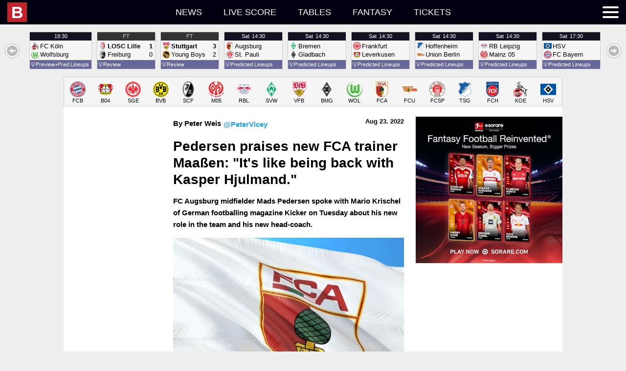

--- FILE ---
content_type: text/html; charset=UTF-8
request_url: https://idb.bulinews.com/T1769739116174Tidb_new/idb.3.0.php?t=1769739116174&z=0&l=en-US&d=featured&k=idb-featured&fa=[1,23,80,135,138,704,705]&fc=[178]&ft=[19,2238,2400]&fxn=1&fxc=1&fxm=1&fxf=1&min=10&past=3&future=7
body_size: 1296
content:
1769739116174;1769742000000;featured;idb-featured;{"t":{"317":{"n":"Bremen","c":178},"316":{"n":"Hoffenheim","c":178},"1153":{"n":"St. Pauli","c":178},"108":{"n":"RB Leipzig","c":178},"103":{"n":"Dortmund","c":178},"102":{"n":"Inter","c":200},"239":{"n":"Frankfurt","c":178},"89":{"n":"Tottenham","c":165},"96":{"n":"Leverkusen","c":178},"333":{"n":"Villarreal","c":286},"69":{"n":"PSV","c":244},"90":{"n":"FC Bayern","c":178},"111":{"n":"LOSC Lille","c":173},"319":{"n":"Freiburg","c":178},"1143":{"n":"Stuttgart","c":178},"85":{"n":"Young Boys","c":295},"315":{"n":"FC K\u00f6ln","c":178},"262":{"n":"Wolfsburg","c":178},"312":{"n":"Augsburg","c":178},"266":{"n":"Gladbach","c":178},"321":{"n":"Union Berlin","c":178},"320":{"n":"Mainz 05","c":178},"1126":{"n":"HSV","c":178},"1160":{"n":"Heidenheim","c":178},"12581":{"n":"AZ U19","c":244},"1497":{"n":"Dortmund U19","c":178},"22081":{"n":"Athletic Club U19","c":286},"1485":{"n":"Frankfurt U19","c":178},"14087":{"n":"Villarreal U19","c":286},"1491":{"n":"Leverkusen U19","c":178},"1500":{"n":"FC K\u00f6ln U19","c":178},"1712":{"n":"Inter U19","c":200},"1117":{"n":"Holstein Kiel","c":178}},"l":{"en-US":{"t":[]},"da-DK":{"t":{"317":"Werder Bremen","90":"Bayern M\u00fcnchen"},"d":[],"g":[],"r":[],"s":{"51066":"Ordin\u00e6r s\u00e6son","52263":"Ordin\u00e6r s\u00e6son","53231":"1\/16-finaler","53068":"Kvart-finaler"}}},"sorted":{"f":[677528,677526,732858,732872,732847,732930,733783,733851,677556,677559,677562,677558,677563,677561,677560,677564,677557,750458,750463,743353,750464,750455,743350,677567]},"f":{"677528":[317,316,135,17989,51066,440739,null,1,1,1769542200,"FT",90,13,null,null,null,"0-2 (0-1)"],"677526":[1153,108,135,17989,51066,440739,null,1,1,1769542200,"FT",90,50,null,null,null,"1-1 (0-0)"],"732858":[103,102,39,17973,52263,434626,null,1,1,1769630400,"FT",90,33,null,null,null,"0-2 (0-0)"],"732872":[239,89,39,17973,52263,434626,null,1,1,1769630400,"FT",90,22,null,null,null,"0-2 (0-0)"],"732847":[96,333,39,17973,52263,434626,null,1,1,1769630400,"FT",90,45,null,null,null,"3-0 (2-0)"],"732930":[69,90,39,17973,52263,434626,null,1,1,1769630400,"FT",90,36,null,null,null,"1-2 (0-0)"],"733783":[111,319,53,17974,52288,434633,null,1,1,1769716800,"FT",90,25,null,null,null,"1-0 (0-0)"],"733851":[1143,85,53,17974,52288,434633,null,1,1,1769716800,"FT",90,47,null,null,null,"3-2 (2-1)"],"677556":[315,262,135,17989,51066,440731,null,0,0,1769801400,"NS",null,null,null,null,null,null],"677559":[312,1153,135,17989,51066,440731,null,0,0,1769869800,"NS",null,null,null,null,null,null],"677562":[317,266,135,17989,51066,440731,null,0,0,1769869800,"NS",null,null,null,null,null,null],"677558":[239,96,135,17989,51066,440731,null,0,0,1769869800,"NS",null,null,null,null,null,null],"677563":[316,321,135,17989,51066,440731,null,0,0,1769869800,"NS",null,null,null,null,null,null],"677561":[108,320,135,17989,51066,440731,null,0,0,1769869800,"NS",null,null,null,null,null,null],"677560":[1126,90,135,17989,51066,440731,null,0,0,1769880600,"NS",null,null,null,null,null,null],"677564":[1143,319,135,17989,51066,440731,null,0,0,1769956200,"NS",null,null,null,null,null,null],"677557":[103,1160,135,17989,51066,440731,null,0,0,1769963400,"NS",null,null,null,null,null,null],"750458":[12581,1497,40,18913,53231,null,null,0,0,1770123600,"NS",null,null,null,null,null,null],"750463":[22081,1485,40,18913,53231,null,null,0,0,1770141600,"NS",null,null,null,null,null,null],"743353":[96,1153,138,17997,53068,null,null,0,0,1770147900,"NS",null,null,null,null,null,null],"750464":[14087,1491,40,18913,53231,null,null,0,0,1770217200,"NS",null,null,null,null,null,null],"750455":[1500,1712,40,18913,53231,null,null,0,0,1770224400,"NS",null,null,null,null,null,null],"743350":[1117,1143,138,17997,53068,null,null,0,0,1770234300,"NS",null,null,null,null,null,null],"677567":[321,239,135,17989,51066,440733,null,0,0,1770406200,"NS",null,null,null,null,null,null]},"d":{"17989":{"n":"2025\/2026","aid":135},"17973":{"n":"2025\/2026","aid":39},"17974":{"n":"2025\/2026","aid":53},"18913":{"n":"2025\/2026","aid":40},"17997":{"n":"2025\/2026","aid":138}},"s":{"51066":{"n":"Regular Season","did":17989},"52263":{"n":"Regular Season","did":17973},"52288":{"n":"League Stage","did":17974},"53231":{"n":"16th Finals","did":18913},"53068":{"n":"Quarter-finals","did":17997}},"r":{"440739":{"n":"16","sid":51066},"434626":{"n":"8","sid":52263},"434633":{"n":"8","sid":52288},"440731":{"n":"20","sid":51066},"440733":{"n":"21","sid":51066}}}

--- FILE ---
content_type: text/html; charset=UTF-8
request_url: https://idb.bulinews.com/T1769739116176Tidb_new/idb.3.0.php?t=1769739116176&z=0&l=en-US&d=standing&k=idb_1&s=17989
body_size: 6343
content:
1769739116176;1769738700000;standing;idb_1;{"a":[],"c":[],"d":{"17989":{"n":"2025\/2026","aid":135},"15107":{"n":"2024\/2025","aid":135},"10709":{"n":"2023\/2024","aid":135},"9888":{"n":"2022\/2023","aid":135},"8949":{"n":"2021\/2022","aid":135},"8272":{"n":"2020\/2021","aid":135},"7141":{"n":"2019\/2020","aid":135},"385":{"n":"2018\/2019","aid":135},"384":{"n":"2017\/2018","aid":135},"383":{"n":"2016\/2017","aid":135},"382":{"n":"2015\/2016","aid":135},"381":{"n":"2014\/2015","aid":135},"380":{"n":"2013\/2014","aid":135},"379":{"n":"2012\/2013","aid":135},"378":{"n":"2011\/2012","aid":135},"377":{"n":"2010\/2011","aid":135},"376":{"n":"2009\/2010","aid":135},"375":{"n":"2008\/2009","aid":135},"374":{"n":"2007\/2008","aid":135},"373":{"n":"2006\/2007","aid":135},"372":{"n":"2005\/2006","aid":135}},"t":{"90":{"n":"FC Bayern","c":178},"108":{"n":"RB Leipzig","c":178},"239":{"n":"Frankfurt","c":178},"317":{"n":"Bremen","c":178},"319":{"n":"Freiburg","c":178},"312":{"n":"Augsburg","c":178},"1160":{"n":"Heidenheim","c":178},"262":{"n":"Wolfsburg","c":178},"96":{"n":"Leverkusen","c":178},"316":{"n":"Hoffenheim","c":178},"321":{"n":"Union Berlin","c":178},"1143":{"n":"Stuttgart","c":178},"1153":{"n":"St. Pauli","c":178},"103":{"n":"Dortmund","c":178},"320":{"n":"Mainz 05","c":178},"315":{"n":"FC K\u00f6ln","c":178},"266":{"n":"Gladbach","c":178},"1126":{"n":"HSV","c":178}},"l":{"da-DK":{"d":{"90":"Bayern M\u00fcnchen","317":"Werder Bremen"},"g":[],"r":[],"s":{"51066":"Ordin\u00e6r s\u00e6son"},"t":{"90":"Bayern M\u00fcnchen","317":"Werder Bremen"}}},"sorted":{"a":[],"c":[],"d":[17989,15107,10709,9888,8949,8272,7141,385,384,383,382,381,380,379,378,377,376,375,374,373,372],"f":[677385,677386,677394,677388,677391,677389,677393,677390,677392,677398,677400,677401,677399,677402,677397,677403,677396,677395,677407,677410,677404,677406,677405,677411,677387,677409,677408,677420,677415,677418,677419,677416,677417,677414,677412,677413,677426,677421,677424,677427,677429,677425,677428,677422,677423,677437,677434,677436,677431,677430,677433,677438,677435,677432,677441,677440,677439,677442,677445,677447,677443,677446,677444,677454,677452,677451,677455,677453,677450,677449,677448,677456,677461,677457,677460,677464,677463,677459,677462,677458,677465,677472,677473,677470,677467,677466,677468,677471,677474,677469,677477,677479,677478,677480,677475,677483,677476,677482,677481,677486,677491,677488,677492,677484,677485,677489,677487,677490,677495,677497,677494,677493,677500,677501,677499,677498,677496,677502,677505,677504,677510,677507,677503,677508,677506,677509,677514,677515,677512,677516,677518,677519,677517,677513,677511,677524,677527,677520,677521,677522,677523,677525,677536,677531,677530,677537,677529,677535,677534,677532,677543,677539,677538,677544,677541,677546,677542,677545,677540,677554,677553,677552,677547,677550,677549,677548,677551,677555,677528,677526,677556,677559,677562,677558,677563,677561,677560,677564,677557,677567,677572,677565,677568,677571,677573,677569,677566,677570,677575,677580,677576,677581,677578,677574,677582,677577,677579,677586,677587,677584,677585,677591,677589,677590,677588,677583,677596,677598,677594,677599,677592,677593,677600,677595,677597,677533,677605,677602,677608,677601,677604,677607,677606,677603,677609,677616,677611,677613,677615,677612,677617,677614,677610,677618,677623,677622,677624,677620,677619,677621,677626,677625,677627,677634,677631,677633,677630,677635,677632,677629,677636,677628,677641,677640,677638,677637,677639,677643,677642,677644,677645,677653,677650,677649,677652,677648,677654,677647,677651,677646,677659,677658,677656,677655,677660,677657,677661,677662,677663,677671,677668,677667,677670,677666,677672,677665,677669,677664,677676,677675,677673,677679,677677,677674,677678,677680,677681,677690,677687,677686,677689,677685,677682,677684,677688,677683],"g":[],"r":[],"s":[],"t":[]},"f":{"677385":[90,108,135,17989,51066,440722,null,1,1,1755887400,"FT",90,null,null,null,null,"6-0 (3-0)"],"677386":[239,317,135,17989,51066,440722,null,1,1,1755955800,"FT",90,null,null,null,null,"4-1 (2-0)"],"677394":[319,312,135,17989,51066,440722,null,1,1,1755955800,"FT",90,null,null,null,null,"1-3 (0-3)"],"677388":[1160,262,135,17989,51066,440722,null,1,1,1755955800,"FT",90,null,null,null,null,"1-3 (1-1)"],"677391":[96,316,135,17989,51066,440722,null,1,1,1755955800,"FT",90,33,null,null,null,"1-2 (1-1)"],"677389":[321,1143,135,17989,51066,440722,null,1,1,1755955800,"FT",90,null,null,null,null,"2-1 (2-0)"],"677393":[1153,103,135,17989,51066,440722,null,1,1,1755966600,"FT",90,null,null,null,null,"3-3 (0-1)"],"677390":[320,315,135,17989,51066,440722,null,1,1,1756042200,"FT",90,null,null,null,null,"0-1 (0-0)"],"677392":[266,1126,135,17989,51066,440722,null,1,1,1756049400,"FT",90,null,null,null,null,"0-0 (0-0)"],"677398":[1126,1153,135,17989,51066,440717,null,1,1,1756492200,"FT",90,42,null,null,null,"0-2 (0-1)"],"677400":[317,96,135,17989,51066,440717,null,1,1,1756560600,"FT",90,null,null,null,null,"3-3 (1-2)"],"677401":[316,239,135,17989,51066,440717,null,1,1,1756560600,"FT",90,null,null,null,null,"1-3 (0-2)"],"677399":[108,1160,135,17989,51066,440717,null,1,1,1756560600,"FT",90,null,null,null,null,"2-0 (0-0)"],"677402":[1143,266,135,17989,51066,440717,null,1,1,1756560600,"FT",90,null,null,null,null,"1-0 (0-0)"],"677397":[312,90,135,17989,51066,440717,null,1,1,1756571400,"FT",90,17,null,null,null,"2-3 (0-2)"],"677403":[262,320,135,17989,51066,440717,null,1,1,1756647000,"FT",90,null,null,null,null,"1-1 (1-0)"],"677396":[103,321,135,17989,51066,440717,null,1,1,1756654200,"FT",90,null,null,null,null,"3-0 (1-0)"],"677395":[315,319,135,17989,51066,440717,null,1,1,1756661400,"FT",90,null,null,null,null,"4-1 (1-0)"],"677407":[96,239,135,17989,51066,440720,null,1,1,1757701800,"FT",90,null,null,null,null,"3-1 (2-0)"],"677410":[319,1143,135,17989,51066,440720,null,1,1,1757770200,"FT",90,null,null,null,null,"3-1 (0-1)"],"677404":[1160,103,135,17989,51066,440720,null,1,1,1757770200,"FT",90,30,null,null,null,"0-2 (0-2)"],"677406":[320,108,135,17989,51066,440720,null,1,1,1757770200,"FT",90,null,null,null,null,"0-1 (0-1)"],"677405":[321,316,135,17989,51066,440720,null,1,1,1757770200,"FT",90,null,null,null,null,"2-4 (0-2)"],"677411":[262,315,135,17989,51066,440720,null,1,1,1757770200,"FT",90,null,null,null,null,"3-3 (1-1)"],"677387":[90,1126,135,17989,51066,440720,null,1,1,1757781000,"FT",90,null,null,null,null,"5-0 (4-0)"],"677409":[1153,312,135,17989,51066,440720,null,1,1,1757856600,"FT",90,null,null,null,null,"2-1 (1-1)"],"677408":[266,317,135,17989,51066,440720,null,1,1,1757863800,"FT",90,null,null,null,null,"0-4 (0-2)"],"677420":[1143,1153,135,17989,51066,440721,null,1,1,1758306600,"FT",90,null,null,null,null,"2-0 (1-0)"],"677415":[312,320,135,17989,51066,440721,null,1,1,1758375000,"FT",90,null,null,null,null,"1-4 (0-2)"],"677418":[317,319,135,17989,51066,440721,null,1,1,1758375000,"FT",90,null,null,null,null,"0-3 (0-1)"],"677419":[316,90,135,17989,51066,440721,null,1,1,1758375000,"FT",90,null,null,null,null,"1-4 (0-1)"],"677416":[1126,1160,135,17989,51066,440721,null,1,1,1758375000,"FT",90,null,null,null,null,"2-1 (1-0)"],"677417":[108,315,135,17989,51066,440721,null,1,1,1758385800,"FT",90,null,null,null,null,"3-1 (3-1)"],"677414":[239,321,135,17989,51066,440721,null,1,1,1758461400,"FT",90,null,null,null,null,"3-4 (1-2)"],"677412":[96,266,135,17989,51066,440721,null,1,1,1758468600,"FT",90,null,null,null,null,"1-1 (0-0)"],"677413":[103,262,135,17989,51066,440721,null,1,1,1758475800,"FT",90,null,null,null,null,"1-0 (1-0)"],"677426":[90,317,135,17989,51066,440716,null,1,1,1758911400,"FT",90,null,null,null,null,"4-0 (2-0)"],"677421":[1160,312,135,17989,51066,440716,null,1,1,1758979800,"FT",90,null,null,null,null,"2-1 (0-0)"],"677424":[320,103,135,17989,51066,440716,null,1,1,1758979800,"FT",90,13,null,null,null,"0-2 (0-2)"],"677427":[1153,96,135,17989,51066,440716,null,1,1,1758979800,"FT",90,12,null,null,null,"1-2 (1-1)"],"677429":[262,108,135,17989,51066,440716,null,1,1,1758979800,"FT",90,null,null,null,null,"0-1 (0-1)"],"677425":[266,239,135,17989,51066,440716,null,1,1,1758990600,"FT",90,null,null,null,null,"4-6 (0-5)"],"677428":[319,316,135,17989,51066,440716,null,1,1,1759066200,"FT",90,null,null,null,null,"1-1 (1-1)"],"677422":[315,1143,135,17989,51066,440716,null,1,1,1759073400,"FT",90,null,null,null,null,"1-2 (1-1)"],"677423":[321,1126,135,17989,51066,440716,null,1,1,1759080600,"FT",90,null,null,null,null,"0-0 (0-0)"],"677437":[316,315,135,17989,51066,440730,null,1,1,1759516200,"FT",90,null,null,null,null,"0-1 (0-1)"],"677434":[312,262,135,17989,51066,440730,null,1,1,1759584600,"FT",90,2,null,null,null,"3-1 (1-0)"],"677436":[317,1153,135,17989,51066,440730,null,1,1,1759584600,"FT",90,20,null,null,null,"1-0 (1-0)"],"677431":[103,108,135,17989,51066,440730,null,1,1,1759584600,"FT",90,null,null,null,null,"1-1 (1-1)"],"677430":[96,321,135,17989,51066,440730,null,1,1,1759584600,"FT",90,null,null,null,null,"2-0 (1-0)"],"677433":[239,90,135,17989,51066,440730,null,1,1,1759595400,"FT",90,null,null,null,null,"0-3 (0-2)"],"677438":[1143,1160,135,17989,51066,440730,null,1,1,1759671000,"FT",90,null,null,null,null,"1-0 (0-0)"],"677435":[1126,320,135,17989,51066,440730,null,1,1,1759678200,"FT",90,null,null,null,null,"4-0 (2-0)"],"677432":[266,319,135,17989,51066,440730,null,1,1,1759685400,"FT",90,null,null,null,null,"0-0 (0-0)"],"677441":[321,266,135,17989,51066,440723,null,1,1,1760725800,"FT",90,null,null,null,null,"3-1 (2-1)"],"677440":[315,312,135,17989,51066,440723,null,1,1,1760794200,"FT",90,null,null,null,null,"1-1 (0-0)"],"677439":[1160,317,135,17989,51066,440723,null,1,1,1760794200,"FT",90,47,null,null,null,"2-2 (0-0)"],"677442":[320,96,135,17989,51066,440723,null,1,1,1760794200,"FT",90,null,null,null,null,"3-4 (1-3)"],"677445":[108,1126,135,17989,51066,440723,null,1,1,1760794200,"FT",90,null,null,null,null,"2-1 (1-0)"],"677447":[262,1143,135,17989,51066,440723,null,1,1,1760794200,"FT",90,null,null,null,null,"0-3 (0-1)"],"677443":[90,103,135,17989,51066,440723,null,1,1,1760805000,"FT",90,null,null,null,null,"2-1 (1-0)"],"677446":[319,239,135,17989,51066,440723,null,1,1,1760880600,"FT",90,3,null,null,null,"2-2 (1-2)"],"677444":[1153,316,135,17989,51066,440723,null,1,1,1760887800,"FT",90,null,null,null,null,"0-3 (0-0)"],"677454":[317,321,135,17989,51066,440741,null,1,1,1761330600,"FT",90,null,null,null,null,"1-0 (0-0)"],"677452":[312,108,135,17989,51066,440741,null,1,1,1761399000,"FT",90,28,null,null,null,"0-6 (0-4)"],"677451":[239,1153,135,17989,51066,440741,null,1,1,1761399000,"FT",90,null,null,null,null,"2-0 (1-0)"],"677455":[316,1160,135,17989,51066,440741,null,1,1,1761399000,"FT",90,49,null,null,null,"3-1 (2-0)"],"677453":[1126,262,135,17989,51066,440741,null,1,1,1761399000,"FT",90,20,null,null,null,"0-1 (0-1)"],"677450":[266,90,135,17989,51066,440741,null,1,1,1761399900,"FT",90,42,null,null,null,"0-3 (0-0)"],"677449":[103,315,135,17989,51066,440741,null,1,1,1761409800,"FT",90,null,null,null,null,"1-0 (0-0)"],"677448":[96,319,135,17989,51066,440741,null,1,1,1761489000,"FT",90,null,null,null,null,"2-0 (1-0)"],"677456":[1143,320,135,17989,51066,440741,null,1,1,1761496200,"FT",90,null,null,null,null,"2-1 (1-1)"],"677461":[312,103,135,17989,51066,440719,null,1,1,1761939000,"FT",90,null,null,null,null,"0-1 (0-1)"],"677457":[1160,239,135,17989,51066,440719,null,1,1,1762007400,"FT",90,9,null,null,null,"1-1 (1-0)"],"677460":[320,317,135,17989,51066,440719,null,1,1,1762007400,"FT",90,null,null,null,null,"1-1 (1-0)"],"677464":[108,1143,135,17989,51066,440719,null,1,1,1762007400,"FT",90,null,null,null,null,"3-1 (1-0)"],"677463":[1153,266,135,17989,51066,440719,null,1,1,1762007400,"FT",90,null,null,null,null,"0-4 (0-2)"],"677459":[321,319,135,17989,51066,440719,null,1,1,1762007400,"FT",90,null,null,null,null,"0-0 (0-0)"],"677462":[90,96,135,17989,51066,440719,null,1,1,1762018200,"FT",90,null,null,null,null,"3-0 (3-0)"],"677458":[315,1126,135,17989,51066,440719,null,1,1,1762093800,"FT",90,null,null,null,null,"4-1 (1-0)"],"677465":[262,316,135,17989,51066,440719,null,1,1,1762101000,"FT",90,null,null,null,null,"2-3 (1-1)"],"677472":[317,262,135,17989,51066,440745,null,1,1,1762543800,"FT",90,null,null,null,null,"2-1 (0-1)"],"677473":[316,108,135,17989,51066,440745,null,1,1,1762612200,"FT",90,3,null,null,null,"3-1 (2-1)"],"677470":[1126,103,135,17989,51066,440745,null,1,1,1762612200,"FT",90,null,null,null,null,"1-1 (0-0)"],"677467":[96,1160,135,17989,51066,440745,null,1,1,1762612200,"FT",90,null,null,null,null,"6-0 (5-0)"],"677466":[321,90,135,17989,51066,440745,null,1,1,1762612200,"FT",90,null,null,null,null,"2-2 (1-1)"],"677468":[266,315,135,17989,51066,440745,null,1,1,1762623000,"FT",90,null,null,null,null,"3-1 (1-0)"],"677471":[319,1153,135,17989,51066,440745,null,1,1,1762698600,"FT",90,null,null,null,null,"2-1 (1-0)"],"677474":[1143,312,135,17989,51066,440745,null,1,1,1762705800,"FT",90,null,null,null,null,"3-2 (2-2)"],"677469":[239,320,135,17989,51066,440745,null,1,1,1762713000,"FT",90,null,null,null,null,"1-0 (0-0)"],"677477":[320,316,135,17989,51066,440743,null,1,1,1763753400,"FT",90,null,null,null,null,"1-1 (0-1)"],"677479":[312,1126,135,17989,51066,440743,null,1,1,1763821800,"FT",90,null,null,null,null,"1-0 (0-0)"],"677478":[103,1143,135,17989,51066,440743,null,1,1,1763821800,"FT",90,null,null,null,null,"3-3 (2-0)"],"677480":[90,319,135,17989,51066,440743,null,1,1,1763821800,"FT",90,null,null,null,null,"6-2 (2-2)"],"677475":[1160,266,135,17989,51066,440743,null,1,1,1763821800,"FT",90,null,null,null,null,"0-3 (0-1)"],"677483":[262,96,135,17989,51066,440743,null,1,1,1763821800,"FT",90,null,null,null,null,"1-3 (0-3)"],"677476":[315,239,135,17989,51066,440743,null,1,1,1763832600,"FT",90,null,null,null,null,"3-4 (1-2)"],"677482":[108,317,135,17989,51066,440743,null,1,1,1763908200,"FT",90,null,null,null,null,"2-0 (0-0)"],"677481":[1153,321,135,17989,51066,440743,null,1,1,1763915400,"FT",90,null,null,null,null,"0-1 (0-1)"],"677486":[266,108,135,17989,51066,440729,null,1,1,1764358200,"FT",90,null,null,null,null,"0-0 (0-0)"],"677491":[317,315,135,17989,51066,440729,null,1,1,1764426600,"FT",90,null,null,null,null,"1-1 (1-0)"],"677488":[90,1153,135,17989,51066,440729,null,1,1,1764426600,"FT",90,null,null,null,null,"3-1 (1-1)"],"677492":[316,312,135,17989,51066,440729,null,1,1,1764426600,"FT",90,null,null,null,null,"3-0 (3-0)"],"677484":[321,1160,135,17989,51066,440729,null,1,1,1764426600,"FT",90,null,null,null,null,"1-2 (1-0)"],"677485":[96,103,135,17989,51066,440729,null,1,1,1764437400,"FT",90,null,null,null,null,"1-2 (0-1)"],"677489":[1126,1143,135,17989,51066,440729,null,1,1,1764513000,"FT",90,null,null,null,null,"2-1 (1-0)"],"677487":[239,262,135,17989,51066,440729,null,1,1,1764520200,"FT",90,null,null,null,null,"1-1 (0-0)"],"677490":[319,320,135,17989,51066,440729,null,1,1,1764527400,"FT",90,null,null,null,null,"4-0 (2-0)"],"677495":[320,266,135,17989,51066,440738,null,1,1,1764963000,"FT",90,null,null,null,null,"0-1 (0-0)"],"677497":[312,96,135,17989,51066,440738,null,1,1,1765031400,"FT",90,null,null,null,null,"2-0 (2-0)"],"677494":[315,1153,135,17989,51066,440738,null,1,1,1765031400,"FT",90,null,null,null,null,"1-1 (0-0)"],"677493":[1160,319,135,17989,51066,440738,null,1,1,1765031400,"FT",90,null,null,null,null,"2-1 (0-1)"],"677500":[1143,90,135,17989,51066,440738,null,1,1,1765031400,"FT",90,null,null,null,null,"0-5 (0-1)"],"677501":[262,321,135,17989,51066,440738,null,1,1,1765031400,"FT",90,null,null,null,null,"3-1 (2-0)"],"677499":[108,239,135,17989,51066,440738,null,1,1,1765042200,"FT",90,null,null,null,null,"6-0 (2-0)"],"677498":[1126,317,135,17989,51066,440738,null,1,1,1765117800,"FT",90,null,null,null,null,"3-2 (0-1)"],"677496":[103,316,135,17989,51066,440738,null,1,1,1765125000,"FT",90,null,null,null,null,"2-0 (1-0)"],"677502":[321,108,135,17989,51066,440714,null,1,1,1765567800,"FT",90,58,null,null,null,"3-1 (0-0)"],"677505":[239,312,135,17989,51066,440714,null,1,1,1765636200,"FT",90,null,null,null,null,"1-0 (0-0)"],"677504":[266,262,135,17989,51066,440714,null,1,1,1765636200,"FT",90,0,null,null,null,"1-3 (1-3)"],"677510":[316,1126,135,17989,51066,440714,null,1,1,1765636200,"FT",90,null,null,null,null,"4-1 (2-0)"],"677507":[1153,1160,135,17989,51066,440714,null,1,1,1765636200,"FT",90,21,null,null,null,"2-1 (1-0)"],"677503":[96,315,135,17989,51066,440714,null,1,1,1765647000,"FT",90,null,null,null,null,"2-0 (0-0)"],"677508":[319,103,135,17989,51066,440714,null,1,1,1765722600,"FT",90,null,null,null,null,"1-1 (0-1)"],"677506":[90,320,135,17989,51066,440714,null,1,1,1765729800,"FT",90,null,null,null,null,"2-2 (1-1)"],"677509":[317,1143,135,17989,51066,440714,null,1,1,1765737000,"FT",90,null,null,null,null,"0-4 (0-2)"],"677514":[103,266,135,17989,51066,440728,null,1,1,1766172600,"FT",90,null,null,null,null,"2-0 (1-0)"],"677515":[312,317,135,17989,51066,440728,null,1,1,1766241000,"FT",90,null,null,null,null,"0-0 (0-0)"],"677512":[315,321,135,17989,51066,440728,null,1,1,1766241000,"FT",90,null,null,null,null,"0-1 (0-0)"],"677516":[1126,239,135,17989,51066,440728,null,1,1,1766241000,"FT",90,null,null,null,null,"1-1 (1-1)"],"677518":[1143,316,135,17989,51066,440728,null,1,1,1766241000,"FT",90,null,null,null,null,"0-0 (0-0)"],"677519":[262,319,135,17989,51066,440728,null,1,1,1766241000,"FT",90,6,null,null,null,"3-4 (1-1)"],"677517":[108,96,135,17989,51066,440728,null,1,1,1766251800,"FT",90,null,null,null,null,"1-3 (1-2)"],"677513":[320,1153,135,17989,51066,440728,null,1,1,1766327400,"FT",90,null,null,null,null,"0-0 (0-0)"],"677511":[1160,90,135,17989,51066,440728,null,1,1,1766334600,"FT",90,null,null,null,null,"0-4 (0-2)"],"677524":[239,103,135,17989,51066,440739,null,1,1,1767987000,"FT",90,null,null,null,null,"3-3 (1-1)"],"677527":[319,1126,135,17989,51066,440739,null,1,1,1768055400,"FT",90,null,null,null,null,"2-1 (0-0)"],"677520":[1160,315,135,17989,51066,440739,null,1,1,1768055400,"FT",90,null,null,null,null,"2-2 (2-1)"],"677521":[321,320,135,17989,51066,440739,null,1,1,1768055400,"FT",90,null,null,null,null,"2-2 (0-1)"],"677522":[96,1143,135,17989,51066,440739,null,1,1,1768066200,"FT",90,null,null,null,null,"1-4 (0-4)"],"677523":[266,312,135,17989,51066,440739,null,1,1,1768141800,"FT",90,null,null,null,null,"4-0 (3-0)"],"677525":[90,262,135,17989,51066,440739,null,1,1,1768149000,"FT",90,null,null,null,null,"8-1 (2-1)"],"677536":[1143,239,135,17989,51066,440715,null,1,1,1768325400,"FT",90,null,null,null,null,"3-2 (2-1)"],"677531":[103,317,135,17989,51066,440715,null,1,1,1768332600,"FT",90,42,null,null,null,"3-0 (1-0)"],"677530":[320,1160,135,17989,51066,440715,null,1,1,1768332600,"FT",90,1,null,null,null,"2-1 (1-0)"],"677537":[262,1153,135,17989,51066,440715,null,1,1,1768411800,"FT",90,33,null,null,null,"2-1 (1-1)"],"677529":[315,90,135,17989,51066,440715,null,1,1,1768419000,"FT",90,38,null,null,null,"1-3 (1-1)"],"677535":[316,266,135,17989,51066,440715,null,1,1,1768419000,"FT",90,31,null,null,null,"5-1 (4-0)"],"677534":[108,319,135,17989,51066,440715,null,1,1,1768419000,"FT",90,34,null,null,null,"2-0 (0-0)"],"677532":[312,321,135,17989,51066,440715,null,1,1,1768505400,"FT",90,53,null,null,null,"1-1 (1-0)"],"677543":[317,239,135,17989,51066,440732,null,1,1,1768591800,"FT",90,43,null,null,null,"3-3 (1-1)"],"677539":[103,1153,135,17989,51066,440732,null,1,1,1768660200,"FT",98,50,4,null,null,"3-2 (1-0)"],"677538":[315,320,135,17989,51066,440732,null,1,1,1768660200,"FT",95,41,5,null,null,"2-1 (0-1)"],"677544":[316,96,135,17989,51066,440732,null,1,1,1768660200,"FT",99,17,9,null,null,"1-0 (1-0)"],"677541":[1126,266,135,17989,51066,440732,null,1,1,1768660200,"FT",99,29,9,null,null,"0-0 (0-0)"],"677546":[262,1160,135,17989,51066,440732,null,1,1,1768660200,"FT",96,37,5,null,null,"1-1 (0-1)"],"677542":[108,90,135,17989,51066,440732,null,1,1,1768671000,"FT",95,8,5,null,null,"1-5 (1-0)"],"677545":[1143,321,135,17989,51066,440732,null,1,1,1768746600,"FT",94,38,4,null,null,"1-1 (0-0)"],"677540":[312,319,135,17989,51066,440732,null,1,1,1768753800,"FT",96,40,6,null,null,"2-2 (0-0)"],"677554":[1153,1126,135,17989,51066,440737,null,1,1,1769196600,"FT",90,37,null,null,null,"0-0 (0-0)"],"677553":[90,312,135,17989,51066,440737,null,1,1,1769265000,"FT",90,51,null,null,null,"1-2 (1-0)"],"677552":[239,316,135,17989,51066,440737,null,1,1,1769265000,"FT",90,36,null,null,null,"1-3 (1-0)"],"677547":[1160,108,135,17989,51066,440737,null,1,1,1769265000,"FT",90,15,null,null,null,"0-3 (0-0)"],"677550":[96,317,135,17989,51066,440737,null,1,1,1769265000,"FT",90,3,null,null,null,"1-0 (1-0)"],"677549":[320,262,135,17989,51066,440737,null,1,1,1769265000,"FT",90,6,null,null,null,"3-1 (0-1)"],"677548":[321,103,135,17989,51066,440737,null,1,1,1769275800,"FT",90,46,null,null,null,"0-3 (0-1)"],"677551":[266,1143,135,17989,51066,440737,null,1,1,1769351400,"FT",90,30,null,null,null,"0-3 (0-1)"],"677555":[319,315,135,17989,51066,440737,null,1,1,1769358600,"FT",90,2,null,null,null,"2-1 (2-1)"],"677528":[317,316,135,17989,51066,440739,null,1,1,1769542200,"FT",90,13,null,null,null,"0-2 (0-1)"],"677526":[1153,108,135,17989,51066,440739,null,1,1,1769542200,"FT",90,50,null,null,null,"1-1 (0-0)"],"677556":[315,262,135,17989,51066,440731,null,0,0,1769801400,"NS",null,null,null,null,null,null],"677559":[312,1153,135,17989,51066,440731,null,0,0,1769869800,"NS",null,null,null,null,null,null],"677562":[317,266,135,17989,51066,440731,null,0,0,1769869800,"NS",null,null,null,null,null,null],"677558":[239,96,135,17989,51066,440731,null,0,0,1769869800,"NS",null,null,null,null,null,null],"677563":[316,321,135,17989,51066,440731,null,0,0,1769869800,"NS",null,null,null,null,null,null],"677561":[108,320,135,17989,51066,440731,null,0,0,1769869800,"NS",null,null,null,null,null,null],"677560":[1126,90,135,17989,51066,440731,null,0,0,1769880600,"NS",null,null,null,null,null,null],"677564":[1143,319,135,17989,51066,440731,null,0,0,1769956200,"NS",null,null,null,null,null,null],"677557":[103,1160,135,17989,51066,440731,null,0,0,1769963400,"NS",null,null,null,null,null,null],"677567":[321,239,135,17989,51066,440733,null,0,0,1770406200,"NS",null,null,null,null,null,null],"677572":[319,317,135,17989,51066,440733,null,0,0,1770474600,"NS",null,null,null,null,null,null],"677565":[1160,1126,135,17989,51066,440733,null,0,0,1770474600,"NS",null,null,null,null,null,null],"677568":[320,312,135,17989,51066,440733,null,0,0,1770474600,"NS",null,null,null,null,null,null],"677571":[1153,1143,135,17989,51066,440733,null,0,0,1770474600,"NS",null,null,null,null,null,null],"677573":[262,103,135,17989,51066,440733,null,0,0,1770474600,"NS",null,null,null,null,null,null],"677569":[266,96,135,17989,51066,440733,null,0,0,1770485400,"NS",null,null,null,null,null,null],"677566":[315,108,135,17989,51066,440733,null,0,0,1770561000,"NS",null,null,null,null,null,null],"677570":[90,316,135,17989,51066,440733,null,0,0,1770568200,"NS",null,null,null,null,null,null],"677575":[103,320,135,17989,51066,440740,null,0,0,1771011000,"NS",null,null,null,null,null,null],"677580":[317,90,135,17989,51066,440740,null,0,0,1771079400,"NS",null,null,null,null,null,null],"677576":[239,266,135,17989,51066,440740,null,0,0,1771079400,"NS",null,null,null,null,null,null],"677581":[316,319,135,17989,51066,440740,null,0,0,1771079400,"NS",null,null,null,null,null,null],"677578":[1126,321,135,17989,51066,440740,null,0,0,1771079400,"NS",null,null,null,null,null,null],"677574":[96,1153,135,17989,51066,440740,null,0,0,1771079400,"NS",null,null,null,null,null,null],"677582":[1143,315,135,17989,51066,440740,null,0,0,1771090200,"NS",null,null,null,null,null,null],"677577":[312,1160,135,17989,51066,440740,null,0,0,1771165800,"NS",null,null,null,null,null,null],"677579":[108,262,135,17989,51066,440740,null,0,0,1771173000,"NS",null,null,null,null,null,null],"677586":[320,1126,135,17989,51066,440727,null,0,0,1771615800,"NS",null,null,null,null,null,null],"677587":[90,239,135,17989,51066,440727,null,0,0,1771684200,"NS",null,null,null,null,null,null],"677584":[315,316,135,17989,51066,440727,null,0,0,1771684200,"NS",null,null,null,null,null,null],"677585":[321,96,135,17989,51066,440727,null,0,0,1771684200,"NS",null,null,null,null,null,null],"677591":[262,312,135,17989,51066,440727,null,0,0,1771684200,"NS",null,null,null,null,null,null],"677589":[108,103,135,17989,51066,440727,null,0,0,1771695000,"NS",null,null,null,null,null,null],"677590":[319,266,135,17989,51066,440727,null,0,0,1771770600,"NS",null,null,null,null,null,null],"677588":[1153,317,135,17989,51066,440727,null,0,0,1771777800,"NS",null,null,null,null,null,null],"677583":[1160,1143,135,17989,51066,440727,null,0,0,1771785000,"NS",null,null,null,null,null,null],"677596":[312,315,135,17989,51066,440744,null,0,0,1772220600,"NS",null,null,null,null,null,null],"677598":[317,1160,135,17989,51066,440744,null,0,0,1772289000,"NS",null,null,null,null,null,null],"677594":[266,321,135,17989,51066,440744,null,0,0,1772289000,"NS",null,null,null,null,null,null],"677599":[316,1153,135,17989,51066,440744,null,0,0,1772289000,"NS",null,null,null,null,null,null],"677592":[96,320,135,17989,51066,440744,null,0,0,1772289000,"NS",null,null,null,null,null,null],"677593":[103,90,135,17989,51066,440744,null,0,0,1772299800,"NS",null,null,null,null,null,null],"677600":[1143,262,135,17989,51066,440744,null,0,0,1772375400,"NS",null,null,null,null,null,null],"677595":[239,319,135,17989,51066,440744,null,0,0,1772382600,"NS",null,null,null,null,null,null],"677597":[1126,108,135,17989,51066,440744,null,0,0,1772389800,"NS",null,null,null,null,null,null],"677533":[1126,96,135,17989,51066,440715,null,0,0,1772652600,"NS",null,null,null,null,null,null],"677605":[90,266,135,17989,51066,440718,null,0,0,1772841600,"NS",null,null,null,null,null,null],"677602":[315,103,135,17989,51066,440718,null,0,0,1772841600,"NS",null,null,null,null,null,null],"677608":[319,96,135,17989,51066,440718,null,0,0,1772841600,"NS",null,null,null,null,null,null],"677601":[1160,316,135,17989,51066,440718,null,0,0,1772841600,"NS",null,null,null,null,null,null],"677604":[320,1143,135,17989,51066,440718,null,0,0,1772841600,"NS",null,null,null,null,null,null],"677607":[108,312,135,17989,51066,440718,null,0,0,1772841600,"NS",null,null,null,null,null,null],"677606":[1153,239,135,17989,51066,440718,null,0,0,1772841600,"NS",null,null,null,null,null,null],"677603":[321,317,135,17989,51066,440718,null,0,0,1772841600,"NS",null,null,null,null,null,null],"677609":[262,1126,135,17989,51066,440718,null,0,0,1772841600,"NS",null,null,null,null,null,null],"677616":[317,320,135,17989,51066,440726,null,0,0,1773446400,"NS",null,null,null,null,null,null],"677611":[103,312,135,17989,51066,440726,null,0,0,1773446400,"NS",null,null,null,null,null,null],"677613":[239,1160,135,17989,51066,440726,null,0,0,1773446400,"NS",null,null,null,null,null,null],"677615":[319,321,135,17989,51066,440726,null,0,0,1773446400,"NS",null,null,null,null,null,null],"677612":[266,1153,135,17989,51066,440726,null,0,0,1773446400,"NS",null,null,null,null,null,null],"677617":[316,262,135,17989,51066,440726,null,0,0,1773446400,"NS",null,null,null,null,null,null],"677614":[1126,315,135,17989,51066,440726,null,0,0,1773446400,"NS",null,null,null,null,null,null],"677610":[96,90,135,17989,51066,440726,null,0,0,1773446400,"NS",null,null,null,null,null,null],"677618":[1143,108,135,17989,51066,440726,null,0,0,1773446400,"NS",null,null,null,null,null,null],"677623":[312,1143,135,17989,51066,440725,null,0,0,1774051200,"NS",null,null,null,null,null,null],"677622":[103,1126,135,17989,51066,440725,null,0,0,1774051200,"NS",null,null,null,null,null,null],"677624":[90,321,135,17989,51066,440725,null,0,0,1774051200,"NS",null,null,null,null,null,null],"677620":[315,266,135,17989,51066,440725,null,0,0,1774051200,"NS",null,null,null,null,null,null],"677619":[1160,96,135,17989,51066,440725,null,0,0,1774051200,"NS",null,null,null,null,null,null],"677621":[320,239,135,17989,51066,440725,null,0,0,1774051200,"NS",null,null,null,null,null,null],"677626":[108,316,135,17989,51066,440725,null,0,0,1774051200,"NS",null,null,null,null,null,null],"677625":[1153,319,135,17989,51066,440725,null,0,0,1774051200,"NS",null,null,null,null,null,null],"677627":[262,317,135,17989,51066,440725,null,0,0,1774051200,"NS",null,null,null,null,null,null],"677634":[317,108,135,17989,51066,440746,null,0,0,1775260800,"NS",null,null,null,null,null,null],"677631":[239,315,135,17989,51066,440746,null,0,0,1775260800,"NS",null,null,null,null,null,null],"677633":[319,90,135,17989,51066,440746,null,0,0,1775260800,"NS",null,null,null,null,null,null],"677630":[266,1160,135,17989,51066,440746,null,0,0,1775260800,"NS",null,null,null,null,null,null],"677635":[316,320,135,17989,51066,440746,null,0,0,1775260800,"NS",null,null,null,null,null,null],"677632":[1126,312,135,17989,51066,440746,null,0,0,1775260800,"NS",null,null,null,null,null,null],"677629":[96,262,135,17989,51066,440746,null,0,0,1775260800,"NS",null,null,null,null,null,null],"677636":[1143,103,135,17989,51066,440746,null,0,0,1775260800,"NS",null,null,null,null,null,null],"677628":[321,1153,135,17989,51066,440746,null,0,0,1775260800,"NS",null,null,null,null,null,null],"677641":[312,316,135,17989,51066,440713,null,0,0,1775865600,"NS",null,null,null,null,null,null],"677640":[103,96,135,17989,51066,440713,null,0,0,1775865600,"NS",null,null,null,null,null,null],"677638":[315,317,135,17989,51066,440713,null,0,0,1775865600,"NS",null,null,null,null,null,null],"677637":[1160,321,135,17989,51066,440713,null,0,0,1775865600,"NS",null,null,null,null,null,null],"677639":[320,319,135,17989,51066,440713,null,0,0,1775865600,"NS",null,null,null,null,null,null],"677643":[108,266,135,17989,51066,440713,null,0,0,1775865600,"NS",null,null,null,null,null,null],"677642":[1153,90,135,17989,51066,440713,null,0,0,1775865600,"NS",null,null,null,null,null,null],"677644":[1143,1126,135,17989,51066,440713,null,0,0,1775865600,"NS",null,null,null,null,null,null],"677645":[262,239,135,17989,51066,440713,null,0,0,1775865600,"NS",null,null,null,null,null,null],"677653":[317,1126,135,17989,51066,440734,null,0,0,1776470400,"NS",null,null,null,null,null,null],"677650":[90,1143,135,17989,51066,440734,null,0,0,1776470400,"NS",null,null,null,null,null,null],"677649":[239,108,135,17989,51066,440734,null,0,0,1776470400,"NS",null,null,null,null,null,null],"677652":[319,1160,135,17989,51066,440734,null,0,0,1776470400,"NS",null,null,null,null,null,null],"677648":[266,320,135,17989,51066,440734,null,0,0,1776470400,"NS",null,null,null,null,null,null],"677654":[316,103,135,17989,51066,440734,null,0,0,1776470400,"NS",null,null,null,null,null,null],"677647":[96,312,135,17989,51066,440734,null,0,0,1776470400,"NS",null,null,null,null,null,null],"677651":[1153,315,135,17989,51066,440734,null,0,0,1776470400,"NS",null,null,null,null,null,null],"677646":[321,262,135,17989,51066,440734,null,0,0,1776470400,"NS",null,null,null,null,null,null],"677659":[312,239,135,17989,51066,440735,null,0,0,1777075200,"NS",null,null,null,null,null,null],"677658":[103,319,135,17989,51066,440735,null,0,0,1777075200,"NS",null,null,null,null,null,null],"677656":[315,96,135,17989,51066,440735,null,0,0,1777075200,"NS",null,null,null,null,null,null],"677655":[1160,1153,135,17989,51066,440735,null,0,0,1777075200,"NS",null,null,null,null,null,null],"677660":[1126,316,135,17989,51066,440735,null,0,0,1777075200,"NS",null,null,null,null,null,null],"677657":[320,90,135,17989,51066,440735,null,0,0,1777075200,"NS",null,null,null,null,null,null],"677661":[108,321,135,17989,51066,440735,null,0,0,1777075200,"NS",null,null,null,null,null,null],"677662":[1143,317,135,17989,51066,440735,null,0,0,1777075200,"NS",null,null,null,null,null,null],"677663":[262,266,135,17989,51066,440735,null,0,0,1777075200,"NS",null,null,null,null,null,null],"677671":[317,312,135,17989,51066,440742,null,0,0,1777680000,"NS",null,null,null,null,null,null],"677668":[90,1160,135,17989,51066,440742,null,0,0,1777680000,"NS",null,null,null,null,null,null],"677667":[239,1126,135,17989,51066,440742,null,0,0,1777680000,"NS",null,null,null,null,null,null],"677670":[319,262,135,17989,51066,440742,null,0,0,1777680000,"NS",null,null,null,null,null,null],"677666":[266,103,135,17989,51066,440742,null,0,0,1777680000,"NS",null,null,null,null,null,null],"677672":[316,1143,135,17989,51066,440742,null,0,0,1777680000,"NS",null,null,null,null,null,null],"677665":[96,108,135,17989,51066,440742,null,0,0,1777680000,"NS",null,null,null,null,null,null],"677669":[1153,320,135,17989,51066,440742,null,0,0,1777680000,"NS",null,null,null,null,null,null],"677664":[321,315,135,17989,51066,440742,null,0,0,1777680000,"NS",null,null,null,null,null,null],"677676":[312,266,135,17989,51066,440724,null,0,0,1778284800,"NS",null,null,null,null,null,null],"677675":[103,239,135,17989,51066,440724,null,0,0,1778284800,"NS",null,null,null,null,null,null],"677673":[315,1160,135,17989,51066,440724,null,0,0,1778284800,"NS",null,null,null,null,null,null],"677679":[316,317,135,17989,51066,440724,null,0,0,1778284800,"NS",null,null,null,null,null,null],"677677":[1126,319,135,17989,51066,440724,null,0,0,1778284800,"NS",null,null,null,null,null,null],"677674":[320,321,135,17989,51066,440724,null,0,0,1778284800,"NS",null,null,null,null,null,null],"677678":[108,1153,135,17989,51066,440724,null,0,0,1778284800,"NS",null,null,null,null,null,null],"677680":[1143,96,135,17989,51066,440724,null,0,0,1778284800,"NS",null,null,null,null,null,null],"677681":[262,90,135,17989,51066,440724,null,0,0,1778284800,"NS",null,null,null,null,null,null],"677690":[317,103,135,17989,51066,440736,null,0,0,1778938200,"NS",null,null,null,null,null,null],"677687":[90,315,135,17989,51066,440736,null,0,0,1778938200,"NS",null,null,null,null,null,null],"677686":[239,1143,135,17989,51066,440736,null,0,0,1778938200,"NS",null,null,null,null,null,null],"677689":[319,108,135,17989,51066,440736,null,0,0,1778938200,"NS",null,null,null,null,null,null],"677685":[266,316,135,17989,51066,440736,null,0,0,1778938200,"NS",null,null,null,null,null,null],"677682":[1160,320,135,17989,51066,440736,null,0,0,1778938200,"NS",null,null,null,null,null,null],"677684":[96,1126,135,17989,51066,440736,null,0,0,1778938200,"NS",null,null,null,null,null,null],"677688":[1153,262,135,17989,51066,440736,null,0,0,1778938200,"NS",null,null,null,null,null,null],"677683":[321,312,135,17989,51066,440736,null,0,0,1778938200,"NS",null,null,null,null,null,null]},"s":{"51066":{"aid":135,"did":17989,"n":"Regular Season"}},"r":{"440722":{"aid":135,"did":17989,"sid":51066,"n":"1"},"440717":{"aid":135,"did":17989,"sid":51066,"n":"2"},"440720":{"aid":135,"did":17989,"sid":51066,"n":"3"},"440721":{"aid":135,"did":17989,"sid":51066,"n":"4"},"440716":{"aid":135,"did":17989,"sid":51066,"n":"5"},"440730":{"aid":135,"did":17989,"sid":51066,"n":"6"},"440723":{"aid":135,"did":17989,"sid":51066,"n":"7"},"440741":{"aid":135,"did":17989,"sid":51066,"n":"8"},"440719":{"aid":135,"did":17989,"sid":51066,"n":"9"},"440745":{"aid":135,"did":17989,"sid":51066,"n":"10"},"440743":{"aid":135,"did":17989,"sid":51066,"n":"11"},"440729":{"aid":135,"did":17989,"sid":51066,"n":"12"},"440738":{"aid":135,"did":17989,"sid":51066,"n":"13"},"440714":{"aid":135,"did":17989,"sid":51066,"n":"14"},"440728":{"aid":135,"did":17989,"sid":51066,"n":"15"},"440739":{"aid":135,"did":17989,"sid":51066,"n":"16"},"440715":{"aid":135,"did":17989,"sid":51066,"n":"17"},"440732":{"aid":135,"did":17989,"sid":51066,"n":"18"},"440737":{"aid":135,"did":17989,"sid":51066,"n":"19"},"440731":{"aid":135,"did":17989,"sid":51066,"n":"20"},"440733":{"aid":135,"did":17989,"sid":51066,"n":"21"},"440740":{"aid":135,"did":17989,"sid":51066,"n":"22"},"440727":{"aid":135,"did":17989,"sid":51066,"n":"23"},"440744":{"aid":135,"did":17989,"sid":51066,"n":"24"},"440718":{"aid":135,"did":17989,"sid":51066,"n":"25"},"440726":{"aid":135,"did":17989,"sid":51066,"n":"26"},"440725":{"aid":135,"did":17989,"sid":51066,"n":"27"},"440746":{"aid":135,"did":17989,"sid":51066,"n":"28"},"440713":{"aid":135,"did":17989,"sid":51066,"n":"29"},"440734":{"aid":135,"did":17989,"sid":51066,"n":"30"},"440735":{"aid":135,"did":17989,"sid":51066,"n":"31"},"440742":{"aid":135,"did":17989,"sid":51066,"n":"32"},"440724":{"aid":135,"did":17989,"sid":51066,"n":"33"},"440736":{"aid":135,"did":17989,"sid":51066,"n":"34"},"401271":{"aid":135,"did":17989,"sid":51066,"n":"12"},"401273":{"aid":135,"did":17989,"sid":51066,"n":"19"},"401274":{"aid":135,"did":17989,"sid":51066,"n":"13"},"401275":{"aid":135,"did":17989,"sid":51066,"n":"14"},"401276":{"aid":135,"did":17989,"sid":51066,"n":"32"},"401277":{"aid":135,"did":17989,"sid":51066,"n":"10"},"401278":{"aid":135,"did":17989,"sid":51066,"n":"18"},"401279":{"aid":135,"did":17989,"sid":51066,"n":"21"},"401280":{"aid":135,"did":17989,"sid":51066,"n":"27"},"401281":{"aid":135,"did":17989,"sid":51066,"n":"11"},"401282":{"aid":135,"did":17989,"sid":51066,"n":"15"},"401283":{"aid":135,"did":17989,"sid":51066,"n":"17"},"401284":{"aid":135,"did":17989,"sid":51066,"n":"20"},"401285":{"aid":135,"did":17989,"sid":51066,"n":"22"},"401286":{"aid":135,"did":17989,"sid":51066,"n":"23"},"401287":{"aid":135,"did":17989,"sid":51066,"n":"25"},"401288":{"aid":135,"did":17989,"sid":51066,"n":"30"},"401289":{"aid":135,"did":17989,"sid":51066,"n":"31"},"401290":{"aid":135,"did":17989,"sid":51066,"n":"33"},"401291":{"aid":135,"did":17989,"sid":51066,"n":"7"},"401292":{"aid":135,"did":17989,"sid":51066,"n":"24"},"401293":{"aid":135,"did":17989,"sid":51066,"n":"4"},"401294":{"aid":135,"did":17989,"sid":51066,"n":"28"},"401295":{"aid":135,"did":17989,"sid":51066,"n":"29"},"401296":{"aid":135,"did":17989,"sid":51066,"n":"5"},"401297":{"aid":135,"did":17989,"sid":51066,"n":"9"},"401298":{"aid":135,"did":17989,"sid":51066,"n":"16"},"401299":{"aid":135,"did":17989,"sid":51066,"n":"26"},"401300":{"aid":135,"did":17989,"sid":51066,"n":"2"},"401301":{"aid":135,"did":17989,"sid":51066,"n":"34"},"401302":{"aid":135,"did":17989,"sid":51066,"n":"6"},"401303":{"aid":135,"did":17989,"sid":51066,"n":"8"},"401304":{"aid":135,"did":17989,"sid":51066,"n":"1"},"401305":{"aid":135,"did":17989,"sid":51066,"n":"3"},"402199":{"aid":135,"did":17989,"sid":51066,"n":"12"},"402200":{"aid":135,"did":17989,"sid":51066,"n":"19"},"402201":{"aid":135,"did":17989,"sid":51066,"n":"13"},"402202":{"aid":135,"did":17989,"sid":51066,"n":"14"},"402203":{"aid":135,"did":17989,"sid":51066,"n":"32"},"402204":{"aid":135,"did":17989,"sid":51066,"n":"10"},"402205":{"aid":135,"did":17989,"sid":51066,"n":"18"},"402206":{"aid":135,"did":17989,"sid":51066,"n":"21"},"402207":{"aid":135,"did":17989,"sid":51066,"n":"27"},"402208":{"aid":135,"did":17989,"sid":51066,"n":"11"},"402209":{"aid":135,"did":17989,"sid":51066,"n":"15"},"402210":{"aid":135,"did":17989,"sid":51066,"n":"17"},"402211":{"aid":135,"did":17989,"sid":51066,"n":"20"},"402212":{"aid":135,"did":17989,"sid":51066,"n":"22"},"402213":{"aid":135,"did":17989,"sid":51066,"n":"23"},"402214":{"aid":135,"did":17989,"sid":51066,"n":"25"},"402215":{"aid":135,"did":17989,"sid":51066,"n":"30"},"402216":{"aid":135,"did":17989,"sid":51066,"n":"31"},"402217":{"aid":135,"did":17989,"sid":51066,"n":"33"},"402218":{"aid":135,"did":17989,"sid":51066,"n":"7"},"402219":{"aid":135,"did":17989,"sid":51066,"n":"24"},"402220":{"aid":135,"did":17989,"sid":51066,"n":"4"},"402221":{"aid":135,"did":17989,"sid":51066,"n":"28"},"402222":{"aid":135,"did":17989,"sid":51066,"n":"29"},"402223":{"aid":135,"did":17989,"sid":51066,"n":"5"},"402224":{"aid":135,"did":17989,"sid":51066,"n":"9"},"402225":{"aid":135,"did":17989,"sid":51066,"n":"16"},"402226":{"aid":135,"did":17989,"sid":51066,"n":"26"},"402227":{"aid":135,"did":17989,"sid":51066,"n":"2"},"402228":{"aid":135,"did":17989,"sid":51066,"n":"34"},"402229":{"aid":135,"did":17989,"sid":51066,"n":"6"},"402230":{"aid":135,"did":17989,"sid":51066,"n":"8"},"402231":{"aid":135,"did":17989,"sid":51066,"n":"1"},"402232":{"aid":135,"did":17989,"sid":51066,"n":"3"}},"st":{"17989":{"51066":{"s":[[1,90,null,10,8,1,1,40,9,25,9,8,1,0,32,7,25,19,16,2,1,72,16,50,"WWWWL","equal"],[2,103,null,9,7,2,0,19,6,23,10,5,4,1,19,11,19,19,12,6,1,38,17,42,"WDWWW","equal"],[3,316,null,9,6,0,3,21,12,18,10,6,3,1,19,10,21,19,12,3,4,40,22,39,"DWWWW","equal"],[4,108,null,9,7,0,2,22,11,21,10,4,3,3,15,14,15,19,11,3,5,37,25,36,"LDWLW","equal"],[5,1143,null,9,6,2,1,13,11,20,10,5,1,4,23,15,16,19,11,3,5,36,26,36,"DWWDW","equal"],[6,96,null,10,6,1,3,20,10,19,8,4,1,3,15,15,13,18,10,2,6,35,25,32,"WWLLW","equal"],[7,319,null,9,5,3,1,18,11,18,10,2,3,5,13,21,9,19,7,6,6,31,32,27,"WWLDW","up"],[8,239,null,9,4,2,3,16,15,14,10,3,4,3,23,27,13,19,7,6,6,39,42,27,"DDLDL","down"],[9,321,null,10,3,4,3,15,16,13,9,3,2,4,9,14,11,19,6,6,7,24,30,24,"WDDDL","equal"],[10,315,null,9,3,2,4,17,15,11,10,2,3,5,11,17,9,19,5,5,9,28,32,20,"LDLWL","equal"],[11,266,null,10,2,3,5,12,20,9,9,3,2,4,11,12,11,19,5,5,9,23,32,20,"LWLDL","equal"],[12,262,null,10,2,3,5,16,21,9,9,3,1,5,12,20,10,19,5,4,10,28,41,19,"LLWDL","equal"],[13,312,null,10,3,3,4,12,18,12,9,2,1,6,10,18,7,19,5,4,10,22,36,19,"DLDDW","up"],[14,1126,null,9,4,3,2,13,9,15,9,0,3,6,4,18,3,18,4,6,8,17,27,18,"LDLDD","equal"],[15,317,null,9,3,3,3,11,17,12,10,1,3,6,10,20,6,19,4,6,9,21,37,18,"DLLDL","down"],[16,320,null,10,2,3,5,10,13,9,9,1,3,5,11,19,6,19,3,6,10,21,32,15,"DDWLW","up"],[17,1153,null,9,2,3,4,9,16,9,10,1,2,7,8,16,5,19,3,5,11,17,32,14,"DDLLD","down"],[18,1160,null,10,2,3,5,10,22,9,9,1,1,7,7,20,4,19,3,4,12,17,42,13,"LDLDL","down"]]}}}}

--- FILE ---
content_type: text/html; charset=utf-8
request_url: https://www.google.com/recaptcha/api2/aframe
body_size: 267
content:
<!DOCTYPE HTML><html><head><meta http-equiv="content-type" content="text/html; charset=UTF-8"></head><body><script nonce="xFW9XcLll2a_rwi_wVH7Ww">/** Anti-fraud and anti-abuse applications only. See google.com/recaptcha */ try{var clients={'sodar':'https://pagead2.googlesyndication.com/pagead/sodar?'};window.addEventListener("message",function(a){try{if(a.source===window.parent){var b=JSON.parse(a.data);var c=clients[b['id']];if(c){var d=document.createElement('img');d.src=c+b['params']+'&rc='+(localStorage.getItem("rc::a")?sessionStorage.getItem("rc::b"):"");window.document.body.appendChild(d);sessionStorage.setItem("rc::e",parseInt(sessionStorage.getItem("rc::e")||0)+1);localStorage.setItem("rc::h",'1769739122854');}}}catch(b){}});window.parent.postMessage("_grecaptcha_ready", "*");}catch(b){}</script></body></html>

--- FILE ---
content_type: application/javascript; charset=utf-8
request_url: https://fundingchoicesmessages.google.com/f/AGSKWxXZuTEggmxDE292BnOtOr7_5SOO6HnebLYQbvvj8T14FuHl5NPbjyM5cpcvQhX-Qu-EWTOnrf7Khsu765C64ZyyHqLjgNBPjBKdymJDo5Y6xeh6n__hbwUd1HJMHs_2DO44r0HdYLWBF6T73PFo9YICZrd-S9XrgDE2hw8-DFAxKjYAFM7P9_BUUSp5/_/adrotation.-banner-ads-/housead_/admedia./camaoadsense.
body_size: -1283
content:
window['7b4cf343-f8d6-4547-82d7-46207d80bb09'] = true;